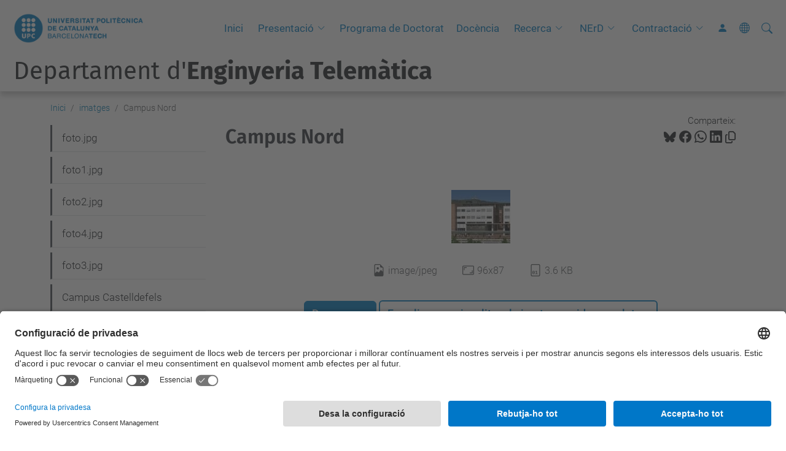

--- FILE ---
content_type: text/html;charset=utf-8
request_url: https://entel.upc.edu/ca/imatges/image_preview.jpg/view
body_size: 8455
content:
<!DOCTYPE html>
<html xmlns="http://www.w3.org/1999/xhtml" class="h-100" lang="ca" xml:lang="ca">

<head><meta http-equiv="Content-Type" content="text/html; charset=UTF-8" />
  <title>Campus Nord — Departament d'Enginyeria Telemàtica — UPC. Universitat Politècnica de Catalunya</title>
  <link rel="preconnect" href="//app.usercentrics.eu" />
  <link rel="preconnect" href="//api.usercentrics.eu" />
  <link rel="preconnect" href="//privacy-proxy.usercentrics.eu" />
  <link rel="dns-prefetch" href="//app.usercentrics.eu" />
  <link rel="dns-prefetch" href="//api.usercentrics.eu" />
  <link rel="preload" href="/++theme++genweb6.theme/stylesheets/fa.min.css" as="style" onload="this.onload=null;this.rel='stylesheet'" />
  <!-- <link rel="preload" href="//app.usercentrics.eu/browser-ui/latest/loader.js" as="script"/>
  <link rel="preload" href="//privacy-proxy.usercentrics.eu/latest/uc-block.bundle.js" as="script"/> -->
  <script>
    window.UC_UI_DOMAINS = {
      crossDomainConsentSharingIFrame: 'https://www.upc.edu/cross-domain-bridge.html',
    };
  </script>
  <script id="usercentrics-cmp" src="https://app.usercentrics.eu/browser-ui/latest/loader.js" data-settings-id="k73tMWYfS" async=""></script>
  <script type="application/javascript" src="https://privacy-proxy.usercentrics.eu/latest/uc-block.bundle.js"></script>
  <script>
    uc.deactivateBlocking([
      'HkocEodjb7', // Google Analytics is not blocked
      'BJ59EidsWQ', //GTM
      'mJTPU19oR', //Google adsense
    ]);
  </script>
  <script type="text/javascript" id="gtag-consent">
    window.dataLayer = window.dataLayer || [];

    function gtag() {
      dataLayer.push(arguments);
    }
    gtag("consent", "default", {
      ad_user_data: "denied",
      ad_personalization: "denied",
      ad_storage: "denied",
      analytics_storage: "denied",
      wait_for_update: 500
    });
    gtag("set", "ads_data_redaction", true);
  </script>
  <script defer="defer" type="application/javascript" src="/++theme++genweb6.theme/js/dataTables.min.js"></script>
  <script defer="defer" type="application/javascript" src="/++theme++genweb6.theme/js/select2.min.js"></script>
<meta charset="utf-8" /><meta name="twitter:card" content="summary" /><meta property="og:site_name" content="Departament d'Enginyeria Telemàtica" /><meta property="og:title" content="Campus Nord" /><meta property="twitter:title" content="Campus Nord" /><meta property="og:type" content="website" /><meta property="og:description" content="" /><meta property="twitter:description" content="" /><meta property="og:url" content="https://entel.upc.edu/ca/imatges/image_preview.jpg/view" /><meta property="twitter:url" content="https://entel.upc.edu/ca/imatges/image_preview.jpg/view" /><meta property="og:image" content="https://entel.upc.edu/ca/imatges/image_preview.jpg" /><meta property="twitter:image" content="https://entel.upc.edu/ca/imatges/image_preview.jpg" /><meta property="og:image:type" content="image/jpeg" /><meta name="robots" content="all" /><meta name="DC.date.created" content="2008-02-22T23:26:00+01:00" /><meta name="DC.date.modified" content="2008-02-22T23:26:00+01:00" /><meta name="DC.type" content="Imatge" /><meta name="DC.format" content="image/jpeg" /><meta name="DC.language" content="ca" /><meta name="DC.date.valid_range" content="2008/02/22 - " /><meta name="description" /><meta name="viewport" content="width=device-width, initial-scale=1.0" /><meta name="generator" content="Plone - https://plone.org/" /><link rel="alternate" hreflang="ca" href="https://entel.upc.edu/ca/imatges/image_preview.jpg" /><link rel="alternate" hreflang="x-default" href="https://entel.upc.edu/ca/imatges/image_preview.jpg" /><link rel="canonical" href="https://entel.upc.edu/ca/imatges/image_preview.jpg" /><link rel="preload icon" type="image/vnd.microsoft.icon" href="https://entel.upc.edu/ca/favicon.ico?name=favicon.ico" /><link rel="mask-icon" href="https://entel.upc.edu/ca/favicon.ico?name=favicon.ico" /><link href="https://entel.upc.edu/ca/@@search" rel="search" title="Cerca en aquest lloc" /><link data-bundle="easyform" href="https://entel.upc.edu/++webresource++b6e63fde-4269-5984-a67a-480840700e9a/++resource++easyform.css" media="all" rel="stylesheet" type="text/css" /><link data-bundle="mosaic-css" href="https://entel.upc.edu/++webresource++194c6646-85f9-57d9-9c89-31147d080b38/++plone++mosaic/mosaic.min.css" media="all" rel="stylesheet" type="text/css" /><link data-bundle="multilingual" href="https://entel.upc.edu/++webresource++4b25ebfe-4288-5cbe-b3d2-cfa66e33cd82/++resource++plone.app.multilingual.stylesheet/multilingual.css" media="all" rel="stylesheet" type="text/css" /><link data-bundle="plone-fullscreen" href="https://entel.upc.edu/++webresource++ac83a459-aa2c-5a45-80a9-9d3e95ae0847/++plone++static/plone-fullscreen/fullscreen.css" media="all" rel="stylesheet" type="text/css" /><link data-bundle="upc-bundle" href="https://entel.upc.edu/++webresource++14ff9cc0-0eda-5e21-a9bd-22687843ae35/++theme++genweb6.upc/stylesheets/theme-upc.min.css" media="all" rel="stylesheet" type="text/css" /><link href="https://entel.upc.edu/++webresource++d10d4e1f-c923-51c6-ba2c-64718f31d492//++theme++genweb6.theme/stylesheets/theme.min.css" media="all" rel="stylesheet" type="text/css" /><script async="" src="https://www.googletagmanager.com/gtag/js?id=G-WNPQRFRSWN"></script><script>
  window.dataLayer = window.dataLayer || [];
  function gtag(){dataLayer.push(arguments);}
  gtag('js', new Date());

  gtag('config', 'G-WNPQRFRSWN');
</script><script data-bundle="plone-fullscreen" integrity="sha384-yAbXscL0aoE/0AkFhaGNz6d74lDy9Cz7PXfkWNqRnFm0/ewX0uoBBoyPBU5qW7Nr" src="https://entel.upc.edu/++webresource++6aa4c841-faf5-51e8-8109-90bd97e7aa07/++plone++static/plone-fullscreen/fullscreen.js"></script><script data-bundle="plone" integrity="sha384-VpRtef0in9VvJccUgGM+OKJxMlKkCjrUuv4dmkXUjfuBQMRjcDWGNmTYiPWFcckC" src="https://entel.upc.edu/++webresource++63fc8075-8d9c-52b0-bd0c-c7db8d9c785d/++plone++static/bundle-plone/bundle.min.js"></script><script data-bundle="datagridfield-bundle" integrity="sha384-ab8+ZO465yuhsQpCxqQ3u2HpLcOwNqxIS0HAA+laLWcfsX8+8SXtI9TSBzDJg9wf" src="https://entel.upc.edu/++webresource++b5050647-6b73-57ea-8cc2-e492b13e1606/++resource++collective.z3cform.datagridfield/datagridfield-remote.min.js"></script><script integrity="sha384-Z0c0O7SGparpXtqZ7DqB+2xYabbv4FwSW10MAxUzrFnDh7Bfxubjpre0f7AIxrKf" src="https://entel.upc.edu/++webresource++428ff13a-1bd4-583d-ba0b-b909e791367c//++theme++genweb6.theme/js/theme.min.js"></script></head>

<body class="d-flex flex-column h-100 col-content col-one frontend icons-on portaltype-image section-imatges site-ca subsection-image_preview.jpg template-image_view thumbs-on userrole-anonymous viewpermission-view" id="visual-portal-wrapper" dir="ltr" data-base-url="https://entel.upc.edu/ca/imatges/image_preview.jpg" data-view-url="https://entel.upc.edu/ca/imatges/image_preview.jpg/view" data-portal-url="https://entel.upc.edu" data-i18ncatalogurl="https://entel.upc.edu/plonejsi18n" data-pat-pickadate="{&quot;date&quot;: {&quot;selectYears&quot;: 200}, &quot;time&quot;: {&quot;interval&quot;: 5 } }" data-pat-plone-modal="{&quot;actionOptions&quot;: {&quot;displayInModal&quot;: false}}"><div class="outer-wrapper flex-shrink-0">

    <header id="content-header" class="sticky-top">
      <div id="portal-top" class="w-100">
        


    <div id="header" class="d-flex align-items-center light-to-dark-theme">

        <a href="#main-container" class="d-none">Anar al contingut principal</a>

        <div id="portal-logos" class="d-flex me-4">
            <div id="logo-primary">

                <a href="https://www.upc.edu/ca" target="_blank">

                    <img alt="Universitat Politècnica de Catalunya" title="Universitat Politècnica de Catalunya" class="img-desktop" src="https://entel.upc.edu/@@gw-logo" />

                </a>

                

            </div>

            
        </div>

        <nav id="portal-navbar" role="navigation" class="global-navigation ms-auto">

            <ul class="navbar-nav mb-2 mb-lg-0 align-items-center" id="portal-globalnav">
                <li class="home nav-item">
                    <a class="nav-link" href="https://entel.upc.edu/ca">Inici</a>
                </li>

                <li class="Presentacio has_subtree nav-item"><a href="https://entel.upc.edu/ca/Presentacio" target="_self" class="state-published nav-link" aria-haspopup="true">Presentació</a><input type="checkbox" class="opener" /><label for="navitem-Presentacio" role="button" aria-label="Presentació"></label><ul class="has_subtree dropdown"><li class="organitzacio nav-item"><a href="https://entel.upc.edu/ca/Presentacio/organitzacio" target="_self" class="state-published nav-link">Organització</a></li><li class="seccions nav-item"><a href="https://entel.upc.edu/ca/Presentacio/seccions" target="_self" class="state-published nav-link">Seccions</a></li><li class="memories nav-item"><a href="https://entel.upc.edu/ca/Presentacio/memories" target="_self" class="state-published nav-link">Memòries anuals</a></li><li class="directori-entel nav-item"><a href="https://entel.upc.edu/ca/Presentacio/directori-entel" target="_self" class="state-published nav-link">Directori ENTEL</a></li><li class="eleccions-consell-de-departament nav-item"><a href="https://entel.upc.edu/ca/Presentacio/eleccions-consell-de-departament" target="_self" class="state-published nav-link">Eleccions Consell de Departament</a></li><li class="copy_of_ubicacio nav-item"><a href="https://entel.upc.edu/ca/Presentacio/copy_of_ubicacio" target="_self" class="state-published nav-link">Ubicació</a></li></ul></li><li class="programa-de-doctorat-en-enginyeria-telematica nav-item"><a href="https://entel.upc.edu/ca/programa-de-doctorat-en-enginyeria-telematica" target="_self" class="state-published nav-link">Programa de Doctorat</a></li><li class="docencia nav-item"><a href="https://entel.upc.edu/ca/docencia" target="_self" class="state-published nav-link">Docència</a></li><li class="investigacio has_subtree nav-item"><a href="https://entel.upc.edu/ca/investigacio" target="_self" class="state-published nav-link" aria-haspopup="true">Recerca</a><input type="checkbox" class="opener" /><label for="navitem-investigacio" role="button" aria-label="Recerca"></label><ul class="has_subtree dropdown"><li class="bampla nav-item"><a href="https://entel.upc.edu/ca/investigacio/bampla" target="_self" class="state-published nav-link">BAMPLA</a></li><li class="gircel nav-item"><a href="https://entel.upc.edu/ca/investigacio/gircel" target="_self" class="state-published nav-link">GRXCA</a></li><li class="isgmak nav-item"><a href="https://entel.upc.edu/ca/investigacio/isgmak" target="_self" class="state-published nav-link">ISG-MAK</a></li><li class="siscom nav-item"><a href="https://entel.upc.edu/ca/investigacio/siscom" target="_self" class="state-published nav-link">SISCOM</a></li><li class="grup-de-xarxa-sense-fils-1 nav-item"><a href="https://entel.upc.edu/ca/investigacio/grup-de-xarxa-sense-fils-1" target="_self" class="state-published nav-link">WNG</a></li></ul></li><li class="nerd has_subtree nav-item"><a href="https://entel.upc.edu/ca/nerd" target="_self" class="state-published nav-link" aria-haspopup="true">NErD</a><input type="checkbox" class="opener" /><label for="navitem-nerd" role="button" aria-label="NErD"></label><ul class="has_subtree dropdown"><li class="nerd24 nav-item"><a href="https://entel.upc.edu/ca/nerd/nerd24" target="_blank" class="state-published nav-link">NErD 2025</a></li><li class="nerd-2022 nav-item"><a href="https://entel.upc.edu/ca/nerd/nerd-2022" target="_self" class="state-published nav-link">Previous editions</a></li></ul></li><li class="contractacio has_subtree nav-item"><a href="https://entel.upc.edu/ca/contractacio" target="_self" class="state-published nav-link" aria-haspopup="true">Contractació</a><input type="checkbox" class="opener" /><label for="navitem-contractacio" role="button" aria-label="Contractació"></label><ul class="has_subtree dropdown"><li class="borsa-professorat-substitut nav-item"><a href="https://entel.upc.edu/ca/contractacio/borsa-professorat-substitut" target="_self" class="state-published nav-link">Borsa professorat substitut</a></li></ul></li>

                

                    <li class="nav-item nav-action">

                        <a title="Identificació" href="https://entel.upc.edu/ca/imatges/image_preview.jpg/login" id="personaltools-login" icon="person-fill">

                        <i class="bi bi-person-fill" title="Identificació" alt="Identificació"></i>
                        </a>

                    </li>

                

                

                    <li class="has_subtree nav-item nav-lang">

                        <a href="#" class="nav-link" aria-haspopup="true">
                            <i class="bi bi-globe" alt="Idiomes" title="Idiomes"></i>
                        </a>

                        <ul class="has_subtree dropdown">
                            <li class="nav-item">
                                <a class="nav-link" href="https://entel.upc.edu/en?set_language=en">
                                    <span>English</span>
                                </a>
                            </li>
                            <li class="nav-item">
                                <a class="nav-link" href="https://entel.upc.edu/es?set_language=es">
                                    <span>Español</span>
                                </a>
                            </li>
                        </ul>
                    </li>

                
            </ul>
        </nav>

        <div id="portal-searchbox" class="nav-item">

            

    <form id="searchGadget_form" action="https://entel.upc.edu/ca/@@search" role="search" class="d-flex pat-livesearch show_images " data-pat-livesearch="ajaxUrl:https://entel.upc.edu/ca/@@ajax-search">

        <label class="hiddenStructure" for="searchGadget">Cerca</label>

        

            <input name="SearchableText" type="text" size="18" id="searchGadget" title="Cerca en el lloc" placeholder="Cerca en el lloc" class="searchField form-control me-3" />

            

            

        

        <button class="searchButton" type="submit" alt="Cerca" aria-label="Cerca"><i class="bi bi-search" alt="Cerca" title="Cerca"></i></button>

        <div id="portal-advanced-search" class="hiddenStructure">

            <a href="https://entel.upc.edu/ca/@@search">Cerca avançada…</a>

        </div>

    </form>


        </div>

        <div id="portal-navbar-mobile" class="d-none ms-auto" role="navigation">

            <nav class="navbar navbar-dark">

                <div class="container-fluid">

                    <button class="navbar-toggler" type="button" data-bs-toggle="offcanvas" aria-label="Close" data-bs-target="#gwMobileNavbar" aria-controls="gwMobileNavbar">

                    <span class="navbar-toggler-icon"></span>

                    </button>

                    <div class="offcanvas offcanvas-end text-bg-dark" tabindex="-1" id="gwMobileNavbar" aria-labelledby="gwMobileNavbarLabel">

                        <div class="offcanvas-header">

                            <p class="h5">Menú</p>
                            <button type="button" class="btn-close btn-close-white" data-bs-dismiss="offcanvas" aria-label="Close"></button>

                        </div>

                        <div class="offcanvas-body">

                            <div class="d-flex mt-3 mb-2" role="search">

                                <div id="portal-searchbox-mobile" class="nav-item">

                                    

    <form id="searchGadget_form_mobile" action="https://entel.upc.edu/ca/@@search" role="search" class="d-flex pat-livesearch show_images " data-pat-livesearch="ajaxUrl:https://entel.upc.edu/ca/@@ajax-search">

        <label class="hiddenStructure" for="searchGadget_mobile">Cerca</label>

        

            <input name="SearchableText" type="text" size="18" id="searchGadget_mobile" title="Cerca en el lloc" placeholder="Cerca en el lloc" class="searchField form-control me-3" />

            

            

        

        <button class="searchButton" type="submit" alt="Cerca" aria-label="Cerca"><i class="bi bi-search" alt="Cerca" title="Cerca"></i></button>

        <div id="portal-advanced-search_mobile" class="hiddenStructure">

            <a href="https://entel.upc.edu/ca/@@search">Cerca avançada…</a>

        </div>

    </form>



                                </div>

                            </div>

                            <ul class="navbar-nav justify-content-end flex-grow-1 pe-3">

                                <li class="nav-item">

                                    <a class="nav-link" href="https://entel.upc.edu/ca">Inici</a>

                                </li>

                                

                                    <li class="ps-3"><hr class="mt-1 mb-1" /></li>

                                    <li class="Presentacio has_subtree nav-item"><a href="https://entel.upc.edu/ca/Presentacio" target="_self" class="state-published nav-link" aria-haspopup="true">Presentació</a><input type="checkbox" class="opener" /><label for="navitem-Presentacio" role="button" aria-label="Presentació"></label><ul class="has_subtree dropdown"><li class="organitzacio nav-item"><a href="https://entel.upc.edu/ca/Presentacio/organitzacio" target="_self" class="state-published nav-link">Organització</a></li><li class="seccions nav-item"><a href="https://entel.upc.edu/ca/Presentacio/seccions" target="_self" class="state-published nav-link">Seccions</a></li><li class="memories nav-item"><a href="https://entel.upc.edu/ca/Presentacio/memories" target="_self" class="state-published nav-link">Memòries anuals</a></li><li class="directori-entel nav-item"><a href="https://entel.upc.edu/ca/Presentacio/directori-entel" target="_self" class="state-published nav-link">Directori ENTEL</a></li><li class="eleccions-consell-de-departament nav-item"><a href="https://entel.upc.edu/ca/Presentacio/eleccions-consell-de-departament" target="_self" class="state-published nav-link">Eleccions Consell de Departament</a></li><li class="copy_of_ubicacio nav-item"><a href="https://entel.upc.edu/ca/Presentacio/copy_of_ubicacio" target="_self" class="state-published nav-link">Ubicació</a></li></ul></li><li class="programa-de-doctorat-en-enginyeria-telematica nav-item"><a href="https://entel.upc.edu/ca/programa-de-doctorat-en-enginyeria-telematica" target="_self" class="state-published nav-link">Programa de Doctorat</a></li><li class="docencia nav-item"><a href="https://entel.upc.edu/ca/docencia" target="_self" class="state-published nav-link">Docència</a></li><li class="investigacio has_subtree nav-item"><a href="https://entel.upc.edu/ca/investigacio" target="_self" class="state-published nav-link" aria-haspopup="true">Recerca</a><input type="checkbox" class="opener" /><label for="navitem-investigacio" role="button" aria-label="Recerca"></label><ul class="has_subtree dropdown"><li class="bampla nav-item"><a href="https://entel.upc.edu/ca/investigacio/bampla" target="_self" class="state-published nav-link">BAMPLA</a></li><li class="gircel nav-item"><a href="https://entel.upc.edu/ca/investigacio/gircel" target="_self" class="state-published nav-link">GRXCA</a></li><li class="isgmak nav-item"><a href="https://entel.upc.edu/ca/investigacio/isgmak" target="_self" class="state-published nav-link">ISG-MAK</a></li><li class="siscom nav-item"><a href="https://entel.upc.edu/ca/investigacio/siscom" target="_self" class="state-published nav-link">SISCOM</a></li><li class="grup-de-xarxa-sense-fils-1 nav-item"><a href="https://entel.upc.edu/ca/investigacio/grup-de-xarxa-sense-fils-1" target="_self" class="state-published nav-link">WNG</a></li></ul></li><li class="nerd has_subtree nav-item"><a href="https://entel.upc.edu/ca/nerd" target="_self" class="state-published nav-link" aria-haspopup="true">NErD</a><input type="checkbox" class="opener" /><label for="navitem-nerd" role="button" aria-label="NErD"></label><ul class="has_subtree dropdown"><li class="nerd24 nav-item"><a href="https://entel.upc.edu/ca/nerd/nerd24" target="_blank" class="state-published nav-link">NErD 2025</a></li><li class="nerd-2022 nav-item"><a href="https://entel.upc.edu/ca/nerd/nerd-2022" target="_self" class="state-published nav-link">Previous editions</a></li></ul></li><li class="contractacio has_subtree nav-item"><a href="https://entel.upc.edu/ca/contractacio" target="_self" class="state-published nav-link" aria-haspopup="true">Contractació</a><input type="checkbox" class="opener" /><label for="navitem-contractacio" role="button" aria-label="Contractació"></label><ul class="has_subtree dropdown"><li class="borsa-professorat-substitut nav-item"><a href="https://entel.upc.edu/ca/contractacio/borsa-professorat-substitut" target="_self" class="state-published nav-link">Borsa professorat substitut</a></li></ul></li>

                                

                                

                                    

                                        <li class="ps-3"><hr class="mt-1 mb-1" /></li>

                                        <li class="nav-item">

                                            <a href="https://entel.upc.edu/ca/imatges/image_preview.jpg/login" title="Identificació" id="personaltools-login-mobile">

                                                <span>Identificació</span>
                                            </a>

                                        </li>

                                    

                                

                                

                                    

                                        <li class="ps-3"><hr class="mt-1 mb-1" /></li>

                                        <li class="nav-item">

                                            <a class="nav-link" href="https://entel.upc.edu/en?set_language=en">

                                                <span>English</span>

                                            </a>

                                        </li>
                                        <li class="nav-item">

                                            <a class="nav-link" href="https://entel.upc.edu/es?set_language=es">

                                                <span>Español</span>

                                            </a>

                                        </li>

                                    

                                

                            </ul>
                        </div>
                    </div>
                </div>
            </nav>
        </div>
    </div>



      </div>
    </header>

    <div id="above-content-wrapper">
      <div id="viewlet-above-content">



    <div id="hero" class="light-to-dark-theme text-hero content-hero" style="--bg-img-url: url(https://entel.upc.edu/@@gw-hero)">

        

        

        

            <section>

                

                

                

            </section>

        

        <div class="site_title">

            

                

                <div class="h1">
                    <a accesskey="1" class="text-decoration-none" href="https://entel.upc.edu/ca">
                        Departament d'<strong>Enginyeria Telemàtica</strong>
                    </a>
                </div>

            

        </div>

        

    </div>





<nav id="portal-breadcrumbs" aria-label="breadcrumb" label_breadcrumb="label_breadcrumb">
  <div class="container">
    <ol class="breadcrumb">
      <li class="breadcrumb-item"><a href="https://entel.upc.edu/ca">Inici</a></li>
      
        <li class="breadcrumb-item"><a href="https://entel.upc.edu/ca/imatges">imatges</a></li>
        
      
        
        <li class="breadcrumb-item active" aria-current="page">Campus Nord</li>
      
    </ol>
  </div>
</nav>
</div>
    </div>

    <div class="container">
      <div class="row">
        <aside id="global_statusmessage" class="col-12">
      

      <div>
      </div>
    </aside>
      </div>
      <main id="main-container" class="row">
        <section id="portal-column-content">

      

      

        

          <article id="content">

            

              <header>

                <div id="viewlet-above-content-title"><span id="social-tags-body" itemscope="" itemtype="http://schema.org/WebPage" style="display: none">
  <span itemprop="name">Campus Nord</span>
  <span itemprop="description"></span>
  <span itemprop="url">https://entel.upc.edu/ca/imatges/image_preview.jpg/view</span>
  <span itemprop="image">https://entel.upc.edu/ca/imatges/image_preview.jpg</span>
</span>

<div id="social_tags">

  <p class="fs-s mb-0">
    Comparteix:
  </p>

  

    <a target="_blank" href="https://bsky.app/intent/compose?text=Campus Nord https://entel.upc.edu/resolveuid/a9e769ef9475e90a781811472803cbc8" title="Bluesky">

      <i class="fa-brands fa-bluesky"></i>

    </a>

    

  

    <a target="_blank" href="https://www.facebook.com/sharer/sharer.php?u=https://entel.upc.edu/resolveuid/a9e769ef9475e90a781811472803cbc8" title="Facebook">

      <i class="bi bi-facebook"></i>

    </a>

    

  

    <a target="_blank" href="https://wa.me/?text=Campus Nord https://entel.upc.edu/resolveuid/a9e769ef9475e90a781811472803cbc8" title="Whatsapp">

      <i class="bi bi-whatsapp"></i>

    </a>

    

  

    <a target="_blank" href="https://www.linkedin.com/sharing/share-offsite?url=https://entel.upc.edu/resolveuid/a9e769ef9475e90a781811472803cbc8" title="Linkedin">

      <i class="bi bi-linkedin"></i>

    </a>

    

  

    

    <a href="#" data-bs-toggle="tooltip" id="copy-universal-link" data-url="https://entel.upc.edu/resolveuid/a9e769ef9475e90a781811472803cbc8" aria-label="Copiat!" data-bs-title="Copiat!" data-bs-original-title="Copiar enllaç">

      <i class="fa-regular fa-copy"></i>

    </a>

  

</div>
</div>

                
                  <h1>Campus Nord</h1>

                

                <div id="viewlet-below-content-title"></div>

                
                  

                

                <div id="viewlet-below-content-description"></div>

              </header>

              <div id="viewlet-above-content-body">
</div>

              <div id="content-core">
                


  <section class="section section-main">
    <figure class="figure">
      <a href="https://entel.upc.edu/ca/imatges/image_preview.jpg/image_view_fullscreen">
        <img src="https://entel.upc.edu/ca/imatges/image_preview.jpg/@@images/image-800-0395def6e1700da9c053d91d9fcc307f.jpeg" alt="Campus Nord" title="Campus Nord" height="87" width="96" class="figure-img img-fluid" />
      </a>
    </figure>

    

    <div class="file-description">

      <div class="h5 mb-2">
        <a href="https://entel.upc.edu/ca/imatges/image_preview.jpg/@@download/image/"></a>
      </div>
      <div class="metadata d-flex justify-content-center text-muted small">
        <div class="px-2">
          <svg xmlns="http://www.w3.org/2000/svg" width="16" height="16" fill="currentColor" class="plone-icon icon-inline bi bi-file-earmark-image" viewbox="0 0 16 16" aria-labelledby="title">
  <path d="M6.502 7a1.5 1.5 0 1 0 0-3 1.5 1.5 0 0 0 0 3z"></path>
  <path d="M14 14a2 2 0 0 1-2 2H4a2 2 0 0 1-2-2V2a2 2 0 0 1 2-2h5.5L14 4.5V14zM4 1a1 1 0 0 0-1 1v10l2.224-2.224a.5.5 0 0 1 .61-.075L8 11l2.157-3.02a.5.5 0 0 1 .76-.063L13 10V4.5h-2A1.5 1.5 0 0 1 9.5 3V1H4z"></path>
<title>image/jpeg</title></svg>
          <span class="d-none">Type</span>
          image/jpeg
        </div>
        <div class="px-2">
          <svg xmlns="http://www.w3.org/2000/svg" width="16" height="16" fill="currentColor" class="plone-icon icon-inline bi bi-aspect-ratio" viewbox="0 0 16 16" aria-labelledby="title">
  <path d="M0 3.5A1.5 1.5 0 0 1 1.5 2h13A1.5 1.5 0 0 1 16 3.5v9a1.5 1.5 0 0 1-1.5 1.5h-13A1.5 1.5 0 0 1 0 12.5v-9zM1.5 3a.5.5 0 0 0-.5.5v9a.5.5 0 0 0 .5.5h13a.5.5 0 0 0 .5-.5v-9a.5.5 0 0 0-.5-.5h-13z"></path>
  <path d="M2 4.5a.5.5 0 0 1 .5-.5h3a.5.5 0 0 1 0 1H3v2.5a.5.5 0 0 1-1 0v-3zm12 7a.5.5 0 0 1-.5.5h-3a.5.5 0 0 1 0-1H13V8.5a.5.5 0 0 1 1 0v3z"></path>
<title>Dimension</title></svg>
          <span class="d-none">Dimension</span>
          96x87
        </div>
        <div class="px-2">
          <svg xmlns="http://www.w3.org/2000/svg" width="16" height="16" fill="currentColor" class="plone-icon icon-inline bi bi-file-binary" viewbox="0 0 16 16" aria-labelledby="title">
  <path d="M5.526 13.09c.976 0 1.524-.79 1.524-2.205 0-1.412-.548-2.203-1.524-2.203-.978 0-1.526.79-1.526 2.203 0 1.415.548 2.206 1.526 2.206zm-.832-2.205c0-1.05.29-1.612.832-1.612.358 0 .607.247.733.721L4.7 11.137a6.749 6.749 0 0 1-.006-.252zm.832 1.614c-.36 0-.606-.246-.732-.718l1.556-1.145c.003.079.005.164.005.249 0 1.052-.29 1.614-.829 1.614zm5.329.501v-.595H9.73V8.772h-.69l-1.19.786v.688L8.986 9.5h.05v2.906h-1.18V13h3z"></path>
  <path d="M4 0a2 2 0 0 0-2 2v12a2 2 0 0 0 2 2h8a2 2 0 0 0 2-2V2a2 2 0 0 0-2-2H4zm0 1h8a1 1 0 0 1 1 1v12a1 1 0 0 1-1 1H4a1 1 0 0 1-1-1V2a1 1 0 0 1 1-1z"></path>
<title>Size</title></svg>
          <span class="d-none">File size</span>
          
          3.6 KB
        </div>
      </div>

    </div>

  </section>

  <section class="section section-actions">
    <a class="btn btn-primary download" href="https://entel.upc.edu/ca/imatges/image_preview.jpg/@@download/image/">Descarrega</a>
    <a class="btn btn-primary fullscreen" href="https://entel.upc.edu/ca/imatges/image_preview.jpg/image_view_fullscreen"><span>Feu clic per a visualitzar la imatge a mida completa…</span></a>
  </section>




              </div>

              <div id="viewlet-below-content-body">






</div>

            
            <footer>
              <div id="viewlet-below-content">




</div>
            </footer>
          </article>
        
      

      
    </section>
        <aside id="portal-column-one">
        
      
        

    <div class="portletWrapper" id="portletwrapper-706c6f6e652e6c656674636f6c756d6e0a636f6e746578740a2f3239322f656e74656c2f63610a6e617669676174696f6e" data-portlethash="706c6f6e652e6c656674636f6c756d6e0a636f6e746578740a2f3239322f656e74656c2f63610a6e617669676174696f6e">

  <div class="card portlet portletNavigationTree">

    <div class="card-header hiddenStructure">

      <h2 class="portlet-title">Navegació</h2>
    </div>

    <nav class="card-body">
      <ul class="navTree navTreeLevel0">
        
        



<li class="navTreeItem visualNoMarker section-foto-jpg">

    

        <a href="https://entel.upc.edu/ca/imatges/foto.jpg/view" title="" class="state-missing-value " target="_self">

            

            

            

            foto.jpg
        </a>
        

    
</li>

<li class="navTreeItem visualNoMarker section-foto1-jpg">

    

        <a href="https://entel.upc.edu/ca/imatges/foto1.jpg/view" title="" class="state-missing-value " target="_self">

            

            

            

            foto1.jpg
        </a>
        

    
</li>

<li class="navTreeItem visualNoMarker section-foto2-jpg">

    

        <a href="https://entel.upc.edu/ca/imatges/foto2.jpg/view" title="" class="state-missing-value " target="_self">

            

            

            

            foto2.jpg
        </a>
        

    
</li>

<li class="navTreeItem visualNoMarker section-foto4-jpg">

    

        <a href="https://entel.upc.edu/ca/imatges/foto4.jpg/view" title="" class="state-missing-value " target="_self">

            

            

            

            foto4.jpg
        </a>
        

    
</li>

<li class="navTreeItem visualNoMarker section-foto3-jpg">

    

        <a href="https://entel.upc.edu/ca/imatges/foto3.jpg/view" title="" class="state-missing-value " target="_self">

            

            

            

            foto3.jpg
        </a>
        

    
</li>

<li class="navTreeItem visualNoMarker section-712420-jpg">

    

        <a href="https://entel.upc.edu/ca/imatges/712420.jpg/view" title="" class="state-missing-value " target="_self">

            

            

            

            Campus Castelldefels
        </a>
        

    
</li>

<li class="navTreeItem visualNoMarker navTreeCurrentNode section-image_preview-jpg">

    

        <a href="https://entel.upc.edu/ca/imatges/image_preview.jpg/view" title="" class="state-missing-value navTreeCurrentItem navTreeCurrentNode " target="_self">

            

            

            

            Campus Nord
        </a>
        

    
</li>

<li class="navTreeItem visualNoMarker section-sal-html">

    

        <a href="https://entel.upc.edu/ca/imatges/sal.html/view" title="" class="state-missing-value " target="_self">

            

            

            

            Directori ENTEL
        </a>
        

    
</li>

<li class="navTreeItem visualNoMarker section-copy_of_image_preview-jpg">

    

        <a href="https://entel.upc.edu/ca/imatges/copy_of_image_preview.jpg/view" title="" class="state-missing-value " target="_self">

            

            

            

            image_preview.jpg
        </a>
        

    
</li>

<li class="navTreeItem visualNoMarker section-image_previe-jpg">

    

        <a href="https://entel.upc.edu/ca/imatges/image_previe.jpg/view" title="" class="state-missing-value " target="_self">

            

            

            

            campusvilanovajpg
        </a>
        

    
</li>

<li class="navTreeItem visualNoMarker section-at-gif">

    

        <a href="https://entel.upc.edu/ca/imatges/at.gif/view" title="" class="state-missing-value " target="_self">

            

            

            

            @
        </a>
        

    
</li>

<li class="navTreeItem visualNoMarker section-epscestudiants-jpg">

    

        <a href="https://entel.upc.edu/ca/imatges/epscestudiants.jpg/view" title="" class="state-missing-value " target="_self">

            

            

            

            Campus Castelldefels
        </a>
        

    
</li>

<li class="navTreeItem visualNoMarker section-localitzacio-barcelona">

    

        <a href="https://entel.upc.edu/ca/imatges/localitzacio-barcelona/view" title="" class="state-missing-value " target="_self">

            

            

            

            Localització Barcelona
        </a>
        

    
</li>

<li class="navTreeItem visualNoMarker section-localitzacio-castelldefels">

    

        <a href="https://entel.upc.edu/ca/imatges/localitzacio-castelldefels/view" title="" class="state-missing-value " target="_self">

            

            

            

            Localització Castelldefels
        </a>
        

    
</li>

<li class="navTreeItem visualNoMarker section-localitzacio-vilanova">

    

        <a href="https://entel.upc.edu/ca/imatges/localitzacio-vilanova/view" title="" class="state-missing-value " target="_self">

            

            

            

            Localització Vilanova
        </a>
        

    
</li>

<li class="navTreeItem visualNoMarker section-situaciocastelldefels-1">

    

        <a href="https://entel.upc.edu/ca/imatges/situaciocastelldefels-1/view" title="" class="state-missing-value " target="_self">

            

            

            

            SituacióCastelldefels
        </a>
        

    
</li>

<li class="navTreeItem visualNoMarker section-situaciocastelldefels-jpg">

    

        <a href="https://entel.upc.edu/ca/imatges/SituacioCastelldefels.jpg/view" title="" class="state-missing-value " target="_self">

            

            

            

            SituacioCastelldefels.jpg
        </a>
        

    
</li>

<li class="navTreeItem visualNoMarker section-impressoralser4250-jpg">

    

        <a href="https://entel.upc.edu/ca/imatges/impressoralser4250.jpg/view" title="" class="state-missing-value " target="_self">

            

            

            

            impressoralser4250.jpg
        </a>
        

    
</li>

<li class="navTreeItem visualNoMarker section-hpcolorlaserjet3800-jpg">

    

        <a href="https://entel.upc.edu/ca/imatges/hpcolorlaserjet3800.jpg/view" title="" class="state-missing-value " target="_self">

            

            

            

            hpcolorlaserjet3800.jpg
        </a>
        

    
</li>

<li class="navTreeItem visualNoMarker section-impressoralser4050-jpg">

    

        <a href="https://entel.upc.edu/ca/imatges/impressoralser4050.jpg/view" title="" class="state-missing-value " target="_self">

            

            

            

            impressoralser4050.jpg
        </a>
        

    
</li>

<li class="navTreeItem visualNoMarker section-xerox-phaser-6180mfp-300x300">

    

        <a href="https://entel.upc.edu/ca/imatges/xerox-phaser-6180mfp-300x300/view" title="" class="state-missing-value " target="_self">

            

            

            

            Xerox-Phaser-6180MFP-300x300
        </a>
        

    
</li>

<li class="navTreeItem visualNoMarker section-hp-laserjet-4250dtn">

    

        <a href="https://entel.upc.edu/ca/imatges/hp-laserjet-4250dtn/view" title="" class="state-missing-value " target="_self">

            

            

            

            HP Laserjet 4250dtn
        </a>
        

    
</li>

<li class="navTreeItem visualNoMarker section-xerox6605dn-png">

    

        <a href="https://entel.upc.edu/ca/imatges/xerox6605dn.png/view" title="" class="state-missing-value " target="_self">

            

            

            

            xerox6605dn.png
        </a>
        

    
</li>

<li class="navTreeItem visualNoMarker section-cristinacervellopresapossessioweb-jpg">

    

        <a href="https://entel.upc.edu/ca/imatges/CristinaCervellopresapossessioweb.jpg/view" title="" class="state-missing-value " target="_self">

            

            

            

            Cervello directora EETAC
        </a>
        

    
</li>

<li class="navTreeItem visualNoMarker section-icon-blockchain-png">

    

        <a href="https://entel.upc.edu/ca/imatges/icon-blockchain.png/view" title="" class="state-missing-value " target="_self">

            

            

            

            blockchain_icon
        </a>
        

    
</li>




      </ul>
    </nav>

  </div>


</div>





      
    </aside>
      </main>
      <!--/row-->
    </div>
    <!--/container-->

    <footer id="portal-footer-wrapper" class="mt-auto">
      <div id="portal-footer">

      <div id="footer-contact" role="contentinfo">

    <div class="row">

      <div class="col-md-4 map">
        <h2>On som</h2>
        <iframe class="footer-contact-map" width="100%" height="300" frameborder="0" scrolling="no" marginheight="0" marginwidth="0" src="https://maps.google.com/maps?width=100%&amp;height=300&amp;hl=ca&amp;q=Campus%20Diagonal%20Nord.%20Edifici%20C3.%20C.%20Jordi%20Girona,%201-3.%2008034%20Barcelona+()&amp;t=&amp;z=15&amp;ie=UTF8&amp;iwloc=B&amp;output=embed" title="Campus Diagonal Nord, Edifici C3. C. Jordi Girona, 1-3 08034 Barcelona">
          Google Maps
        </iframe>
        
      </div>

      <div class="col-md-3 offset-md-1 contact">
        <h2>Contacte</h2>

        <address>
          
            <h3 class="h4 mb-3 fw-light">Departament d'Enginyeria Telemàtica</h3>
            <p>Campus Diagonal Nord, Edifici C3. C. Jordi Girona, 1-3 08034 Barcelona</p>
            <p>
              <span>Tel.</span>:
              <span>93 401 74 86</span>
            </p>
            
            <p>
              <span>E-mail</span>:
              <a href="mailto:entel.usd.utgcntic@upc.edu">entel.usd.utgcntic@upc.edu</a>
            </p>
            <p>
              <a target="_blank" href="https://directori.upc.edu/directori/dadesUE.jsp?id=744">Directori UPC</a>
            </p>
            <p>
              <a href="https://entel.upc.edu/ca/contact">Formulari de contacte</a>
            </p>
          
        </address>

        

      </div>

      <div class="col-md-3 offset-md-1">

        

          

        

      </div>

    </div>

  </div><div id="footer-complementary" data-class="dark-theme" data-img="https://entel.upc.edu/@@gw-hero">

    <div class="row">

        <div class="col-md-4 text-primary">
            <p><strong>© UPC</strong> Departament d'Enginyeria Telemàtica. ENTEL.</p>
        </div>

        <div class="col-md-8">
            <nav id="complimentary-footer-nav" aria-label="Complimenatary-footer">
                <ul id="footer-menu-complementari" class="footer-container">

                    <li>
                        <span class="text-muted me-2">Desenvolupat amb</span>
                        <a href="https://genweb.upc.edu/ca" target="_blank">
                            <img title="genweb UPC" alt="genweb UPC" class="logoGenwebUPC" loading="lazy" src="https://entel.upc.edu/++theme++genweb6.theme/img/genwebUPC.webp" />
                        </a>
                    </li>

                    

                    <li>
                        <a accesskey="3" href="https://entel.upc.edu/ca/sitemap" target="_self">Mapa del lloc</a>
                    </li>

                    <li>
                        <a accesskey="0" href="https://entel.upc.edu/ca/accessibility" target="_self">Accessibilitat</a>
                    </li>

                    <li>
                        <a href="https://www.upc.edu/ca/avis-legal" target="_blank">Avís legal</a>
                    </li>

                    <li>
                        <a href="#" target="_self" onclick="UC_UI.showSecondLayer();">Configuració de privadesa</a>
                    </li>
                </ul>
            </nav>
        </div>
    </div>
</div></div>
    </footer>
  </div><!--/outer-wrapper --><aside id="back-to-top">
    <a href="#" class="back-to-top" aria-label="Anar al començament de la pàgina">
      <svg xmlns="http://www.w3.org/2000/svg" width="16" height="16" fill="currentColor" class="bi bi-arrow-up-circle-fill" viewbox="0 0 16 16" title="Anar al començament de la pàgina">
        <path d="M16 8A8 8 0 1 0 0 8a8 8 0 0 0 16 0zm-7.5 3.5a.5.5 0 0 1-1 0V5.707L5.354 7.854a.5.5 0 1 1-.708-.708l3-3a.5.5 0 0 1 .708 0l3 3a.5.5 0 0 1-.708.708L8.5 5.707V11.5z"></path>
      </svg>
    </a>
  </aside></body>

</html>